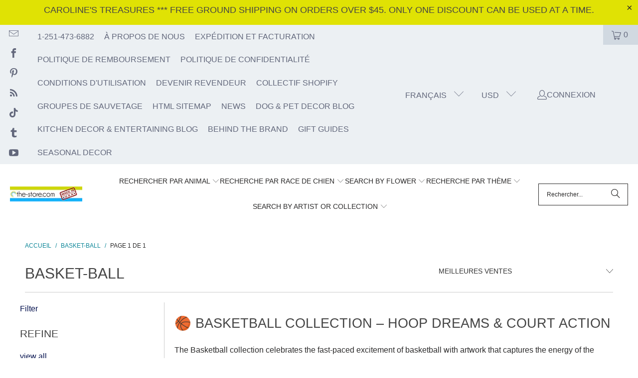

--- FILE ---
content_type: text/javascript; charset=utf-8
request_url: https://www.the-store.com/web-pixels@fcfee988w5aeb613cpc8e4bc33m6693e112/web-pixel-6652026@34ad157958823915625854214640f0bf/sandbox/worker.modern.js
body_size: -602
content:
importScripts('https://www.the-store.com/cdn/wpm/sfcfee988w5aeb613cpc8e4bc33m6693e112m.js');
globalThis.shopify = self.webPixelsManager.createShopifyExtend('6652026', 'APP');
importScripts('/web-pixels/strict/app/web-pixel-6652026@34ad157958823915625854214640f0bf.js');


--- FILE ---
content_type: text/javascript; charset=utf-8
request_url: https://www.the-store.com/web-pixels@fcfee988w5aeb613cpc8e4bc33m6693e112/web-pixel-1507450@18031546ee651571ed29edbe71a3550b/sandbox/worker.modern.js
body_size: -584
content:
importScripts('https://www.the-store.com/cdn/wpm/sfcfee988w5aeb613cpc8e4bc33m6693e112m.js');
globalThis.shopify = self.webPixelsManager.createShopifyExtend('1507450', 'APP');
importScripts('/web-pixels/strict/app/web-pixel-1507450@18031546ee651571ed29edbe71a3550b.js');


--- FILE ---
content_type: text/javascript
request_url: https://www.the-store.com/cdn/shop/t/98/assets/app.min.js?v=55047034939644329241747244799
body_size: 5077
content:
(()=>{rimg.shopify.init('[data-rimg="lazy"]',{round:1});const sections=new ShopifySectionsManager;sections.register("age-gate",(t=>new AgeGate.PageAgeGate(t)));const ageGatePage=document.getElementById("age-gate-page");ageGatePage&&new AgeGate.SiteAgeGate(ageGatePage),document.addEventListener("DOMContentLoaded",(function(){window.utils.enableDisclosure();const oldFlickityCreate=window.Flickity.prototype._create;window.Flickity.prototype._create=function(){const t=this;return this.element.addEventListener&&this.element.addEventListener("load",(()=>{t.onresize()}),!0),this._create=oldFlickityCreate,oldFlickityCreate.apply(this,arguments)},document.addEventListener("lazyloaded",(t=>{let e=t.target.getAttribute("data-bg");const a=t.target.getAttribute("data-mobile-bg");e&&(window.PXUTheme.media_queries.medium.matches&&a&&(e=a),t.target.style.backgroundImage=`url(${e})`)})),window.imageFunctions.flickityIosFix(),window.header.init(),window.mobileSearch.init(),window.siteOverlay.init(),window.meganavManager.injectAll(),window.PXUTheme.theme_settings.enable_autocomplete&&window.predictiveSearch.init(),window.utils.initializeSectionWrapper(),window.slideshow.init(),window.testimonials.init(),window.video.init(),window.gallery.init(),window.videoFeature.setupVideoPlayer(),window.featuredPromotions.init(),window.featuredCollection.init(),window.logoList.init(),window.collectionSidebarFilter.init(),window.cart.init(),window.map.init(),window.shoppableImage.init(),window.productPage.init(),window.productPage.runOptionSelector(),window.productPage.initializeQuantityBox(),window.recentlyViewed.init(),window.sidebarAccordions.init(),(window.PXUTheme.currency.show_multiple_currencies||window.PXUTheme.currency.native_multi_currency)&&window.currencyConverter.init();const{pathname}=location;let resizeTimeout;pathname.startsWith("/challenge")&&$("html, body").animate({scrollTop:0},"slow");const beforeResizeWidth=$(window).width();window.addEventListener("resize",(()=>{resizeTimeout||(resizeTimeout=setTimeout((()=>{resizeTimeout=null;const t=$(window).width();window.PXUTheme.media_queries.medium.matches&&t!==beforeResizeWidth&&(window.cart.init(),window.is_touch_device()||($(".main-nav__wrapper.sticky_nav").length>0&&window.header.unload(),window.header.init())),window.logoList.init();document.querySelectorAll("[data-bg]").forEach((t=>{let e=t.getAttribute("data-bg");const a=t.getAttribute("data-mobile-bg");e&&(window.PXUTheme.media_queries.medium.matches&&a&&(e=a),t.style.backgroundImage=`url(${e})`)}))}),66))}),!1),$.fancybox.defaults.animationEffect="fade",$.fancybox.defaults.transitionEffect="fade",$.fancybox.defaults.hash=!1,$.fancybox.defaults.infobar=!1,$.fancybox.defaults.toolbar=!1,$.fancybox.defaults.arrows=!1,$.fancybox.defaults.loop=!0,$.fancybox.defaults.smallBtn=!0,$.fancybox.defaults.live=!1,$.fancybox.defaults.zoom=!1,$.fancybox.defaults.mobile.preventCaptionOverlap=!1,$.fancybox.defaults.mobile.toolbar=!0,$.fancybox.defaults.mobile.buttons=["close"],$.fancybox.defaults.mobile.clickSlide="close",$.fancybox.defaults.mobile.clickContent="zoom",$.fancybox.defaults.afterLoad=function(t,e){"image"===t.current.type&&e.$content.wrapInner("<div class='fancybox-image-wrap'></div>"),t.group.length>1&&e.$content.find(".fancybox-image-wrap").append(`<a title="Previous" class="fancybox-item fancybox-nav fancybox-prev" href="javascript:;" data-fancybox-prev><span>${window.svgArrowSizeLeft}</span></a><a title="Next" class="fancybox-item fancybox-nav fancybox-next" href="javascript:;" data-fancybox-next><span>${svgArrowSizeRight}</span></a>`)},$('.lightbox[rel="gallery"]').fancybox();const $videoIframes=$('iframe[src*="youtube.com"], iframe[src*="vimeo.com"], iframe[src*="facebook.com/plugins/video"]');function getAspectRatio(t,e){const a=t/e;return 0===Math.abs(a-1)?"1:1":Math.abs(a-4/3)<Math.abs(a-16/9)?"4:3":"16:9"}$videoIframes.each(((t,e)=>{const a=$(e),i=a.attr("src");a.parents(".plyr__video-wrapper").length||a.parents(".lazyframe").length||a.wrap(`<div class="lazyframe" data-ratio="${getAspectRatio(a.attr("width"),a.attr("height"))}" data-src="${i}"></div>`)})),window.lazyframe(".lazyframe"),$(".shopify-policy__container").wrap('<section class="section shopify-policy-template"><div class="container content"></div>'),$(".shopify-policy__container").addClass("five-eighths offset-by-three columns is-hidden-offset-mobile-only medium-down--one-whole"),$(".shopify-policy__title").append('<div class="feature-divider"></div>');const sortByEl=document.querySelector("[data-sort-by]");sortByEl&&sortByEl.addEventListener("change",(t=>{const{target:e}=t,a=e.value;if(e){const t=new URLSearchParams(document.location.search);t.set("sort_by",a),window.location.search=t}})),$("body").on("change","#tag_filter",(()=>{$("[data-option-filter] input").prop("checked",!1),window.quickFilter.init()})),$("body").on("change","#blog_filter",(function(){const t=$(this).val();window.location=t})),$("input, select, textarea").on("focus blur",(t=>{$("meta[name=viewport]").attr("content","width=device-width,initial-scale=1,maximum-scale="+("blur"===t.type?10:1))})),$("body").on("change","[data-option-filter] input",(()=>{window.quickFilter.init(),$("html, body").animate({scrollTop:$(".content").offset().top},500)})),$("body").on("click","[data-reset-filters]",(()=>{window.collectionSidebarFilter.clearAllFilters()})),$("body").on("click","[data-clear-filter]",(t=>{const e=$(t.currentTarget).parents(".filter-active-tag");window.collectionSidebarFilter.clearSelectedFilter(e)})),$("body").on("change",".currencies",(()=>{$("[data-initial-modal-price]").attr("data-initial-modal-price","")})),$("body").on("change",".js-quick-shop select",(()=>{const t=$('.js-quick-shop select[name="id"]').val();t&&window.globalQuickShopProduct&&window.quickShop.updateVariant(t)})),window.PXUTheme.theme_settings.quick_shop_enabled&&window.quickShop.init();let touchStartPos=0;if($(document).bind("touchstart",(()=>{touchStartPos=$(window).scrollTop()})).bind("touchend",(t=>{const e=touchStartPos-$(window).scrollTop();(e>20||e<-20)&&t.preventDefault})),$("body").on("click",".sidebar .parent-link--false",(function(t){t.preventDefault();const e=$(this).parent("li");e.find(".menu-toggle").toggleClass("active"),e.find("ul").slideToggle()})),window.PXUTheme.theme_settings.newsletter_popup&&window.newsletter_popup.init(),window.PXUTheme.theme_settings.enable_back_to_top_button&&window.back_to_top_button.init(),-1!==window.location.pathname.indexOf("/comments")&&$("html,body").animate({scrollTop:$("#new-comment").offset().top-140},"slow"),window.PXUTheme.media_queries.large.matches&&($(".animate_right").waypoint((function(){$(this.element).addClass("animated fadeInRight")}),{offset:"70%"}),$(".animate_left").waypoint((function(){$(this.element).addClass("animated fadeInLeft")}),{offset:"70%"}),$(".animate_up").waypoint((function(){$(this.element).addClass("animated fadeInUp")}),{offset:"70%"}),$(".animate_down").waypoint((function(){$(this.element).addClass("animated fadeInDown")}),{offset:"70%"})),$(".slider, .flexslider").find("li").unwrap(),$(".slider, .flexslider").flickity({pageDots:window.usePageDots,imagesLoaded:!0,arrowShape:window.arrowSize,lazyLoad:2}),window.utils.createAccordion(".footer_menu","h6","ul"),window.utils.createAccordion(".footer_content","h6","div.toggle_content"),window.utils.createAccordion(".product_section .accordion-tabs",".tabs li > a",".tabs-content li"),window.utils.mobileParentActiveAccordion("#mobile_menu","li.sublink > a.parent-link--true span"),window.utils.mobileAccordion("#mobile_menu","li.sublink > a"),window.utils.initializeTabs(),window.accordion.init(),$("body").on("click",".menu-toggle",(function(){$(this).next("ul").slideToggle(),$(this).toggleClass("active"),$(this).attr("aria-expanded","true"===$(this).attr("aria-expanded")?"false":"true")})),window.PXUTheme.theme_settings.collection_swatches&&window.PXUTheme.media_queries.large.matches&&($("body").on("mouseenter",".collection_swatches",(function(){$(".swatch span",$(this)).each((function(){-1===$(this).data("image").indexOf("no-image")&&($("<img/>")[0].src=$(this).data("image"))}))})),$("body").on("mouseenter",".swatch span",(function(){-1===$(this).data("image").indexOf("no-image")&&($(this).parents(".thumbnail").find(".image__container img:not(.secondary)").attr("src",$(this).data("image")),$(this).parents(".thumbnail").find(".image__container img:not(.secondary)").attr("srcset",$(this).data("image")))}))),window.PXUTheme.theme_settings.display_tos_checkbox&&$("body").on("click touchstart",".cart_content .tos_label",(function(){$(this).prev("input").prop("checked",!0)})),window.PXUTheme.theme_settings.display_tos_checkbox&&window.PXUTheme.theme_settings.go_to_checkout?$("body").on("click",".tos_warning [data-cart-checkout-button]",(function(t){if(!$(this).parents("form").find(".tos_agree").is(":checked")){const t=`<p class="warning animated bounceIn">${window.PXUTheme.translation.agree_to_terms_warning}</p>`;return 0===$("p.warning").length&&$(this).before(t),!1}window.PXUTheme.theme_settings.go_to_checkout||$("body").hasClass("cart")?$(this).submit():(t.preventDefault(),document.location.href=window.PXUTheme.routes.cart_url)})):window.PXUTheme.theme_settings.go_to_checkout||$("body").on("click",".cart_content [data-minicart-checkout-button]",(t=>{t.preventDefault(),document.location.href=window.PXUTheme.routes.cart_url})),window.PXUTheme.theme_settings.collection_secondary_image&&window.imageFunctions.showSecondaryImage(),$("[data-is-required]").length){const t=$(".custom-contact__checkbox");t.prop("required",!0),t.on("change",(()=>{t.prop("required",!0),t.is(":checked")&&t.prop("required",!1)}))}function ajaxSubmitCart(t){const e=t;$.ajax({url:"/cart/update.js",dataType:"json",cache:!1,type:"post",data:e.serialize(),success(t){refreshCart(t)}})}function updateCartItemQuantity(t){$.ajax({url:"/cart/change.js",dataType:"json",cache:!1,type:"post",data:{quantity:t.quantity,line:t.lineID},success(e){const a=e.items,i=t.lineID-1,n=t.parentCartForm.find("[data-variant-id]").length,o=t.parentCartForm.find(`[data-variant-id="${t.variantID}"] input`);let s=0,r=0;const c=void 0!==e.items[i]?e.items[i].quantity:0;if(o.length>1?($.each(o,((t,e)=>{s+=parseInt($(e).val())})),a.forEach((e=>{e.variant_id===t.variantID&&(r+=e.quantity)}))):(s=parseInt(o.val()),r=void 0!==e.items[i]?e.items[i].quantity:0),s>0&&s>r)if(itemsLeftText=1===r?window.PXUTheme.translation.one_item_left:window.PXUTheme.translation.items_left_text,$(".warning--quantity").remove(),n<a.length)"cart-template"===t.parentCartForm.data("cart-form")?t.parentCartForm.submit():refreshCart(e);else{const e=`<p class="warning warning--quantity animated bounceIn">${r} ${itemsLeftText}</p>`;t.parentCartForm.find(`[data-line-id='${t.lineID}'] input`).parent().after(e),t.parentCartForm.find(`[data-line-id='${t.lineID}'] input`).val(c)}else"cart-template"===t.parentCartForm.data("cart-form")?t.parentCartForm.submit():refreshCart(e)}})}function refreshCartID(){const t=document.querySelectorAll(".cart__item");for(let e=0;e<t.length;e++){const a=e+1,i=t[e].querySelectorAll("[data-line-id]");for(let t=0;t<i.length;t++)i[t].dataset.lineId=a}}function refreshCart(t){$(".cart_count").empty();const e=$(".cart_count"),a=e.text()||"0";let i="",n="",o="",s="";const r=$("[data-cart-form]");let c=!1,d=0,l=0;if(r.data("total-discount",t.total_discount),e.text(a.replace(/[0-9]+/,t.item_count)),0===t.item_count)$(".js-empty-cart__message").removeClass("hidden"),r.addClass("hidden");else{$(".js-empty-cart__message").addClass("hidden"),r.removeClass("hidden");let e=0,a=0;$.each(t.items,((t,n)=>{const o=n.discounts;let s="";for(let t=0;t<o.length;t++){const{title:e}=o[t];s=`<p class="notification-discount meta">${e}</p>`}const r=t+1;if(i+=`<li class="mini-cart__item" data-cart-item data-line-id="${r}" data-variant-id="${n.id}"><a href="${n.url}">`,n.image&&(i+=`<div class="cart_image"><img src="${n.image.replace(/(\.[^.]*)$/,"_compact$1").replace("http:","")}" alt="${htmlEncode(n.title)}" /></div></a>`),i+=`<div class="mini-cart__item-content"><div class="mini-cart__item-title"><a href="${n.url}">${n.title}</a>`,n.selling_plan_allocation&&(i+=`<div class="meta">${n.selling_plan_allocation.selling_plan.name}</div>`),n.properties&&(i+='<div class="mini-cart__item-properties">',$.each(n.properties,((t,e)=>{e&&"on"!==e&&(i+=`<div class="mini-cart__item-property">${t}: ${e}</div>`)})),i+="</div>"),i+='</div><div class="mini-cart__item-price">',$.ajax({dataType:"json",async:!1,cache:!1,url:`${window.Shopify.routes.root}products/${n.handle}.js`,success(t){let e=t;if(e.variants){const t=e.variants;if(t.length>1)for(let a=0;a<t.length;a++)t[a].id===n.id&&(e=t[a])}e.compare_at_price&&e.compare_at_price>e.price?(c=!0,d=e.compare_at_price,l=e.price):c=!1}}),!0===c){const t=`${window.Shopify.formatMoney(l,$("body").data("money-format"))} </span><span class="money was_price">${window.Shopify.formatMoney(d,$("body").data("money-format"))}</span>`;i+=`<span class="money sale">${t}</strong>`,a=(d-l)*n.quantity,e=a+e}else if(n.price>n.final_price){const t=`${window.Shopify.formatMoney(n.final_price,$("body").data("money-format"))} </span><span class="money was_price">${window.Shopify.formatMoney(n.price,$("body").data("money-format"))}</span>`;i+=`<span class="money sale">${t}</strong>`}else{const t=window.Shopify.formatMoney(n.final_price,$("body").data("money-format"));n.final_price>0?i+=`<span class="money">${t}</span></strong>`:i+=`<span>${window.PXUTheme.translation.cart_free_text}</span></strong>`}if(i+="</div>",n.unit_price_measurement&&n.price>0){let t="";1!==n.unit_price_measurement.reference_value&&(t=n.unit_price_measurement.reference_value),i+=`<p class="mini-cart__unit-price">${n.unit_price_measurement.quantity_value}${n.unit_price_measurement.quantity_unit} | ${Shopify.formatMoney(n.unit_price,$("body").data("money-format"))} / ${t}${n.unit_price_measurement.reference_unit}</p>`}n.price>n.final_price&&(i+=s),i+='<div class="product-quantity-box">',i+='<span class="ss-icon product-minus js-change-quantity" data-func="minus"><span class="icon-minus"></span></span>',i+=`<input type="number" min="0" class="quantity" name="updates[]" id="updates_${n.id}" value="${n.quantity}" data-cart-quantity-input="mini-cart" />`,i+='<span class="ss-icon product-plus js-change-quantity" data-func="plus"><span class="icon-plus"></span></span>',i+="</div></div></div>",i+=`<a href="/cart/change?line=${r}&amp;quantity=0" class="js-cart-remove-btn cart__remove-btn" data-line-id="${r}" data-remove-item="mini-cart"><span class="remove-icon"></span></a>`}));const p=t.cart_level_discount_applications;for(let t=0;t<p.length;t++){const e=window.Shopify.formatMoney(p[t].total_allocated_amount,$("body").data("money-format")),{title:a}=p[t];n+=`<span class="cart_discounts--title">${a}</span>`,n+='<span class="cart_discounts--price">',n+=`-<span class="money">${e}</span></span>`}o+=`<span class="right"><span class="money">${window.Shopify.formatMoney(t.total_price,$("body").data("money-format"))}</span></span> <span>${window.PXUTheme.translation.cart_subtotal_text}</span>`,e+=t.total_discount,s=window.PXUTheme.theme_settings.display_savings&&e>0?`<span class="right"><span class="money">${window.Shopify.formatMoney(e,$("body").data("money-format"))}</span></span><span>${window.PXUTheme.translation.cart_savings_text}</span>`:""}$(".js-cart_items").html(i),$(".js-cart_discounts").html(n),$(".js-cart_subtotal").html(o),$(".js-cart_savings").html(s),window.PXUTheme.currency.show_multiple_currencies&&window.currencyConverter.convertCurrencies()}$(".maps").click((()=>{$(".maps iframe").css("pointer-events","auto")})),"load_more"===window.PXUTheme.theme_settings.pagination_type&&window.enableLoadMoreProducts(),"load_more_button"===window.PXUTheme.theme_settings.pagination_type&&window.enableLoadMoreButton("[data-product-list]"),"infinite_scroll"===window.PXUTheme.theme_settings.pagination_type&&window.enableInfiniteScroll("[data-product-list]"),$("body").on("change","[data-cart-quantity-input]",(function(){const t={lineID:$(this).parents("[data-cart-item]").data("line-id"),variantID:$(this).parents("[data-cart-item]").data("variant-id"),quantity:$(this).val(),parentCartForm:$(this).parents("[data-cart-form]"),totalDiscount:$(this).parents("[data-cart-form]").data("total-discount"),$element:$(this).parents("[data-cart-item]")};$(this).parents(".product-quantity-box").find(".js-change-quantity").addClass("is-disabled"),updateCartItemQuantity(t)})),$("body").on("click","[data-remove-item]",(function(t){t.preventDefault();const e={lineID:$(this).parents("[data-cart-item]").data("line-id"),variantID:$(this).parents("[data-cart-item]").data("variant-id"),quantity:0,parentCartForm:$(this).parents("[data-cart-form]"),totalDiscount:$(this).parents("[data-cart-form]").data("total-discount"),$element:$(this).parents("[data-cart-item]")};e.$element.addClass("animated fadeOutLeft"),updateCartItemQuantity(e),"cart-template"===e.parentCartForm.data("cart-form")&&(e.$element.find("input").val("0"),e.parentCartForm.submit()),"mini-cart"===e.parentCartForm.data("cart-form")&&e.$element.find("input").val("0")})),"ajax"===window.PXUTheme.theme_settings.cart_action&&$(document).on("click",".ajax-submit",(function(e){e.preventDefault();const $addToCartForm=$(this).closest("form"),$addToCartBtn=$addToCartForm.find(".add_to_cart");return this.recipientForm=$addToCartForm[0].querySelector("[data-recipient-form]"),$(".warning").remove(),this.recipientForm&&this.recipientForm.classList.remove("recipient-form--has-errors"),$("body").hasClass("cart")&&$addToCartForm.submit(),$.ajax({url:"/cart/add.js",dataType:"json",cache:!1,type:"post",data:$addToCartForm.serialize(),beforeSend(){$addToCartBtn.attr("disabled","disabled").addClass("disabled"),$addToCartBtn.find("span").removeClass("fadeInDown").addClass("animated zoomOut")},success(){$addToCartBtn.find(".checkmark").addClass("checkmark-active"),window.setTimeout((()=>{$addToCartBtn.removeAttr("disabled").removeClass("disabled"),$addToCartBtn.find(".checkmark").removeClass("checkmark-active"),$addToCartBtn.find("span").removeClass("zoomOut").addClass("fadeInDown")}),1e3),$.ajax({url:"/cart.js",dataType:"json",cache:!1,success(t){setTimeout((function(){if(refreshCart(t),$("body").hasClass("fancybox-active")&&$.fancybox.close(),$("#header").is(":visible")?$("#header .cart-container").addClass("active_link"):$(".sticky_nav--stick").length?$(".sticky_nav .cart-container").addClass("active_link"):$(".top-bar .cart-container").addClass("active_link"),window.PXUTheme.media_queries.medium.matches){$(this).parent().hasClass("active_link"),$("body").addClass("blocked-scroll");document.getElementById("header").classList.contains("mobile_nav-fixed--false")&&window.scroll({top:0,left:0,behavior:"smooth"})}}),500)}})},error:XMLHttpRequest=>{const response=eval(`(${XMLHttpRequest.responseText})`);let warning;$(".warning").remove(),response.errors&&response.errors.email?this.recipientForm.classList.add("recipient-form--has-errors"):(warning=`<p class="warning animated bounceIn">${response.description.replace("All 1 ","All ")}</p>`,$addToCartForm.after(warning)),$addToCartBtn.removeAttr("disabled").removeClass("disabled"),$addToCartBtn.find("span").text(window.PXUTheme.translation.add_to_cart).removeClass("zoomOut").addClass("zoomIn")}}),!1})),window.productPage.productSwatches()})),window.Shopify.updateOptionsInSelector=function(t,e){switch(t){case 0:var a="root";break;case 1:a=$(`${e} .single-option-selector:eq(0)`).val();break;case 2:a=$(`${e} .single-option-selector:eq(0)`).val();a+=` / ${$(`${e} .single-option-selector:eq(1)`).val()}`}const i=Shopify.optionsMap[a];$(`${e} .swatch[data-option-index="${t}"] .swatch-element`).each((function(){-1!==$.inArray($(this).attr("data-value"),i)?$(this).removeClass("soldout").find(":radio").removeAttr("disabled","disabled").removeAttr("checked"):$(this).addClass("soldout").find(":radio").removeAttr("checked").attr("disabled","disabled")}))},window.Shopify.linkOptionSelectors=function(t,e){window.Shopify.optionsMap={};for(let e=0;e<t.variants.length;e++){const a=t.variants[e];if(a.available){if(window.Shopify.optionsMap.root=window.Shopify.optionsMap.root||[],window.Shopify.optionsMap.root.push(a.option1),window.Shopify.optionsMap.root=window.Shopify.uniq(window.Shopify.optionsMap.root),t.options.length>1){const t=a.option1;window.Shopify.optionsMap[t]=window.Shopify.optionsMap[t]||[],window.Shopify.optionsMap[t].push(a.option2),window.Shopify.optionsMap[t]=window.Shopify.uniq(window.Shopify.optionsMap[t])}if(3===t.options.length){const t=`${a.option1} / ${a.option2}`;window.Shopify.optionsMap[t]=window.Shopify.optionsMap[t]||[],window.Shopify.optionsMap[t].push(a.option3),window.Shopify.optionsMap[t]=window.Shopify.uniq(window.Shopify.optionsMap[t])}}}window.Shopify.updateOptionsInSelector(0,e),t.options.length>1&&window.Shopify.updateOptionsInSelector(1,e),3===t.options.length&&window.Shopify.updateOptionsInSelector(2,e),$(`${e} .single-option-selector:eq(0)`).change((()=>(window.Shopify.updateOptionsInSelector(1,e),3===t.options.length&&window.Shopify.updateOptionsInSelector(2,e),!0))),$(`${e} .single-option-selector:eq(1)`).change((()=>(3===t.options.length&&window.Shopify.updateOptionsInSelector(2,e),!0)))},window.htmlEncode=function(t){return t?$("<div/>").text(t).html():""},window.is_touch_device=function(){return"ontouchstart"in window||navigator.maxTouchPoints},window.touch_device=/Android|webOS|iPhone|iPad|iPod|BlackBerry/i.test(navigator.userAgent)})();
//# sourceMappingURL=app.min.js.map?1739389587127